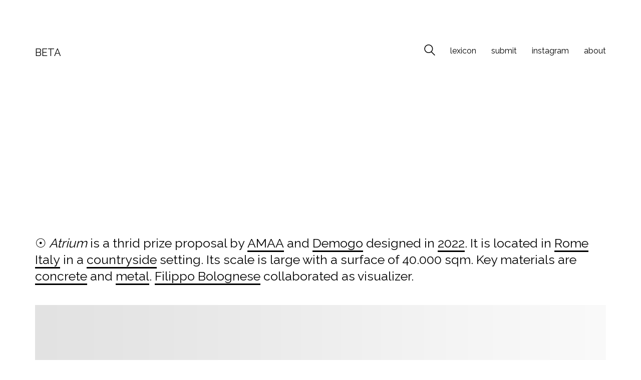

--- FILE ---
content_type: text/html; charset=UTF-8
request_url: https://www.beta-architecture.com/atrium-amaa-demogo/
body_size: 11584
content:
<!DOCTYPE html>

<html class="no-js" lang="es">
<head>
    <meta charset="UTF-8">
    <meta name="viewport" content="width=device-width, initial-scale=1.0">

	<title>Atrium, AMAA + Demogo &#8211; BETA</title>
<link rel="preconnect" href="https://fonts.googleapis.com">
<link rel="preconnect" href="https://fonts.gstatic.com" crossorigin>
<link rel="preload" href="https://fonts.gstatic.com/s/raleway/v34/1Ptug8zYS_SKggPNyC0IT4ttDfA.woff2" as="font" type="font/woff2" crossorigin>
<meta name='robots' content='max-image-preview:large' />
	<style>img:is([sizes="auto" i], [sizes^="auto," i]) { contain-intrinsic-size: 3000px 1500px }</style>
	<link rel='dns-prefetch' href='//www.beta-architecture.com' />
<link rel='dns-prefetch' href='//stats.wp.com' />
<link rel='dns-prefetch' href='//fonts.googleapis.com' />
<link rel='dns-prefetch' href='//v0.wordpress.com' />
<link rel="alternate" type="application/rss+xml" title="BETA &raquo; Feed" href="https://www.beta-architecture.com/feed/" />
<link rel="alternate" type="application/rss+xml" title="BETA &raquo; Feed de los comentarios" href="https://www.beta-architecture.com/comments/feed/" />
<link rel="alternate" type="application/rss+xml" title="BETA &raquo; Comentario Atrium, AMAA + Demogo del feed" href="https://www.beta-architecture.com/atrium-amaa-demogo/feed/" />
    <meta property="og:type" content="article">
    <meta property="og:title" content="Atrium, AMAA + Demogo">
    <meta property="og:url" content="https://www.beta-architecture.com/atrium-amaa-demogo/">
    <meta property="og:site_name" content="BETA">

	
	        <meta property="og:image" content="https://www.beta-architecture.com/wp-content/uploads/2023/12/3128-atrium-amaa-rome-italy-stadium-competition-beta-unbuilt-architecture-01.jpg">
        <link itemprop="image" href="https://www.beta-architecture.com/wp-content/uploads/2023/12/3128-atrium-amaa-rome-italy-stadium-competition-beta-unbuilt-architecture-01.jpg">

		            <!--
		  <PageMap>
		    <DataObject type="thumbnail">
		      <Attribute name="src" value="https://www.beta-architecture.com/wp-content/uploads/2023/12/3128-atrium-amaa-rome-italy-stadium-competition-beta-unbuilt-architecture-01-290x290.jpg"/>
		      <Attribute name="width" value="290"/>
		      <Attribute name="height" value="290"/>
		    </DataObject>
		  </PageMap>
		-->
		
	<style id='wp-emoji-styles-inline-css'>

	img.wp-smiley, img.emoji {
		display: inline !important;
		border: none !important;
		box-shadow: none !important;
		height: 1em !important;
		width: 1em !important;
		margin: 0 0.07em !important;
		vertical-align: -0.1em !important;
		background: none !important;
		padding: 0 !important;
	}
</style>
<link rel='stylesheet' id='wp-block-library-css' href='https://www.beta-architecture.com/wp-includes/css/dist/block-library/style.min.css?ver=cbf7eea83d526fda54f264a319e8eb79' media='all' />
<style id='classic-theme-styles-inline-css'>
/*! This file is auto-generated */
.wp-block-button__link{color:#fff;background-color:#32373c;border-radius:9999px;box-shadow:none;text-decoration:none;padding:calc(.667em + 2px) calc(1.333em + 2px);font-size:1.125em}.wp-block-file__button{background:#32373c;color:#fff;text-decoration:none}
</style>
<link rel='stylesheet' id='mediaelement-css' href='https://www.beta-architecture.com/wp-includes/js/mediaelement/mediaelementplayer-legacy.min.css?ver=4.2.17' media='all' />
<link rel='stylesheet' id='wp-mediaelement-css' href='https://www.beta-architecture.com/wp-includes/js/mediaelement/wp-mediaelement.min.css?ver=cbf7eea83d526fda54f264a319e8eb79' media='all' />
<style id='jetpack-sharing-buttons-style-inline-css'>
.jetpack-sharing-buttons__services-list{display:flex;flex-direction:row;flex-wrap:wrap;gap:0;list-style-type:none;margin:5px;padding:0}.jetpack-sharing-buttons__services-list.has-small-icon-size{font-size:12px}.jetpack-sharing-buttons__services-list.has-normal-icon-size{font-size:16px}.jetpack-sharing-buttons__services-list.has-large-icon-size{font-size:24px}.jetpack-sharing-buttons__services-list.has-huge-icon-size{font-size:36px}@media print{.jetpack-sharing-buttons__services-list{display:none!important}}.editor-styles-wrapper .wp-block-jetpack-sharing-buttons{gap:0;padding-inline-start:0}ul.jetpack-sharing-buttons__services-list.has-background{padding:1.25em 2.375em}
</style>
<style id='global-styles-inline-css'>
:root{--wp--preset--aspect-ratio--square: 1;--wp--preset--aspect-ratio--4-3: 4/3;--wp--preset--aspect-ratio--3-4: 3/4;--wp--preset--aspect-ratio--3-2: 3/2;--wp--preset--aspect-ratio--2-3: 2/3;--wp--preset--aspect-ratio--16-9: 16/9;--wp--preset--aspect-ratio--9-16: 9/16;--wp--preset--color--black: #000000;--wp--preset--color--cyan-bluish-gray: #abb8c3;--wp--preset--color--white: #ffffff;--wp--preset--color--pale-pink: #f78da7;--wp--preset--color--vivid-red: #cf2e2e;--wp--preset--color--luminous-vivid-orange: #ff6900;--wp--preset--color--luminous-vivid-amber: #fcb900;--wp--preset--color--light-green-cyan: #7bdcb5;--wp--preset--color--vivid-green-cyan: #00d084;--wp--preset--color--pale-cyan-blue: #8ed1fc;--wp--preset--color--vivid-cyan-blue: #0693e3;--wp--preset--color--vivid-purple: #9b51e0;--wp--preset--gradient--vivid-cyan-blue-to-vivid-purple: linear-gradient(135deg,rgba(6,147,227,1) 0%,rgb(155,81,224) 100%);--wp--preset--gradient--light-green-cyan-to-vivid-green-cyan: linear-gradient(135deg,rgb(122,220,180) 0%,rgb(0,208,130) 100%);--wp--preset--gradient--luminous-vivid-amber-to-luminous-vivid-orange: linear-gradient(135deg,rgba(252,185,0,1) 0%,rgba(255,105,0,1) 100%);--wp--preset--gradient--luminous-vivid-orange-to-vivid-red: linear-gradient(135deg,rgba(255,105,0,1) 0%,rgb(207,46,46) 100%);--wp--preset--gradient--very-light-gray-to-cyan-bluish-gray: linear-gradient(135deg,rgb(238,238,238) 0%,rgb(169,184,195) 100%);--wp--preset--gradient--cool-to-warm-spectrum: linear-gradient(135deg,rgb(74,234,220) 0%,rgb(151,120,209) 20%,rgb(207,42,186) 40%,rgb(238,44,130) 60%,rgb(251,105,98) 80%,rgb(254,248,76) 100%);--wp--preset--gradient--blush-light-purple: linear-gradient(135deg,rgb(255,206,236) 0%,rgb(152,150,240) 100%);--wp--preset--gradient--blush-bordeaux: linear-gradient(135deg,rgb(254,205,165) 0%,rgb(254,45,45) 50%,rgb(107,0,62) 100%);--wp--preset--gradient--luminous-dusk: linear-gradient(135deg,rgb(255,203,112) 0%,rgb(199,81,192) 50%,rgb(65,88,208) 100%);--wp--preset--gradient--pale-ocean: linear-gradient(135deg,rgb(255,245,203) 0%,rgb(182,227,212) 50%,rgb(51,167,181) 100%);--wp--preset--gradient--electric-grass: linear-gradient(135deg,rgb(202,248,128) 0%,rgb(113,206,126) 100%);--wp--preset--gradient--midnight: linear-gradient(135deg,rgb(2,3,129) 0%,rgb(40,116,252) 100%);--wp--preset--font-size--small: 13px;--wp--preset--font-size--medium: 20px;--wp--preset--font-size--large: 36px;--wp--preset--font-size--x-large: 42px;--wp--preset--spacing--20: 0.44rem;--wp--preset--spacing--30: 0.67rem;--wp--preset--spacing--40: 1rem;--wp--preset--spacing--50: 1.5rem;--wp--preset--spacing--60: 2.25rem;--wp--preset--spacing--70: 3.38rem;--wp--preset--spacing--80: 5.06rem;--wp--preset--shadow--natural: 6px 6px 9px rgba(0, 0, 0, 0.2);--wp--preset--shadow--deep: 12px 12px 50px rgba(0, 0, 0, 0.4);--wp--preset--shadow--sharp: 6px 6px 0px rgba(0, 0, 0, 0.2);--wp--preset--shadow--outlined: 6px 6px 0px -3px rgba(255, 255, 255, 1), 6px 6px rgba(0, 0, 0, 1);--wp--preset--shadow--crisp: 6px 6px 0px rgba(0, 0, 0, 1);}:where(.is-layout-flex){gap: 0.5em;}:where(.is-layout-grid){gap: 0.5em;}body .is-layout-flex{display: flex;}.is-layout-flex{flex-wrap: wrap;align-items: center;}.is-layout-flex > :is(*, div){margin: 0;}body .is-layout-grid{display: grid;}.is-layout-grid > :is(*, div){margin: 0;}:where(.wp-block-columns.is-layout-flex){gap: 2em;}:where(.wp-block-columns.is-layout-grid){gap: 2em;}:where(.wp-block-post-template.is-layout-flex){gap: 1.25em;}:where(.wp-block-post-template.is-layout-grid){gap: 1.25em;}.has-black-color{color: var(--wp--preset--color--black) !important;}.has-cyan-bluish-gray-color{color: var(--wp--preset--color--cyan-bluish-gray) !important;}.has-white-color{color: var(--wp--preset--color--white) !important;}.has-pale-pink-color{color: var(--wp--preset--color--pale-pink) !important;}.has-vivid-red-color{color: var(--wp--preset--color--vivid-red) !important;}.has-luminous-vivid-orange-color{color: var(--wp--preset--color--luminous-vivid-orange) !important;}.has-luminous-vivid-amber-color{color: var(--wp--preset--color--luminous-vivid-amber) !important;}.has-light-green-cyan-color{color: var(--wp--preset--color--light-green-cyan) !important;}.has-vivid-green-cyan-color{color: var(--wp--preset--color--vivid-green-cyan) !important;}.has-pale-cyan-blue-color{color: var(--wp--preset--color--pale-cyan-blue) !important;}.has-vivid-cyan-blue-color{color: var(--wp--preset--color--vivid-cyan-blue) !important;}.has-vivid-purple-color{color: var(--wp--preset--color--vivid-purple) !important;}.has-black-background-color{background-color: var(--wp--preset--color--black) !important;}.has-cyan-bluish-gray-background-color{background-color: var(--wp--preset--color--cyan-bluish-gray) !important;}.has-white-background-color{background-color: var(--wp--preset--color--white) !important;}.has-pale-pink-background-color{background-color: var(--wp--preset--color--pale-pink) !important;}.has-vivid-red-background-color{background-color: var(--wp--preset--color--vivid-red) !important;}.has-luminous-vivid-orange-background-color{background-color: var(--wp--preset--color--luminous-vivid-orange) !important;}.has-luminous-vivid-amber-background-color{background-color: var(--wp--preset--color--luminous-vivid-amber) !important;}.has-light-green-cyan-background-color{background-color: var(--wp--preset--color--light-green-cyan) !important;}.has-vivid-green-cyan-background-color{background-color: var(--wp--preset--color--vivid-green-cyan) !important;}.has-pale-cyan-blue-background-color{background-color: var(--wp--preset--color--pale-cyan-blue) !important;}.has-vivid-cyan-blue-background-color{background-color: var(--wp--preset--color--vivid-cyan-blue) !important;}.has-vivid-purple-background-color{background-color: var(--wp--preset--color--vivid-purple) !important;}.has-black-border-color{border-color: var(--wp--preset--color--black) !important;}.has-cyan-bluish-gray-border-color{border-color: var(--wp--preset--color--cyan-bluish-gray) !important;}.has-white-border-color{border-color: var(--wp--preset--color--white) !important;}.has-pale-pink-border-color{border-color: var(--wp--preset--color--pale-pink) !important;}.has-vivid-red-border-color{border-color: var(--wp--preset--color--vivid-red) !important;}.has-luminous-vivid-orange-border-color{border-color: var(--wp--preset--color--luminous-vivid-orange) !important;}.has-luminous-vivid-amber-border-color{border-color: var(--wp--preset--color--luminous-vivid-amber) !important;}.has-light-green-cyan-border-color{border-color: var(--wp--preset--color--light-green-cyan) !important;}.has-vivid-green-cyan-border-color{border-color: var(--wp--preset--color--vivid-green-cyan) !important;}.has-pale-cyan-blue-border-color{border-color: var(--wp--preset--color--pale-cyan-blue) !important;}.has-vivid-cyan-blue-border-color{border-color: var(--wp--preset--color--vivid-cyan-blue) !important;}.has-vivid-purple-border-color{border-color: var(--wp--preset--color--vivid-purple) !important;}.has-vivid-cyan-blue-to-vivid-purple-gradient-background{background: var(--wp--preset--gradient--vivid-cyan-blue-to-vivid-purple) !important;}.has-light-green-cyan-to-vivid-green-cyan-gradient-background{background: var(--wp--preset--gradient--light-green-cyan-to-vivid-green-cyan) !important;}.has-luminous-vivid-amber-to-luminous-vivid-orange-gradient-background{background: var(--wp--preset--gradient--luminous-vivid-amber-to-luminous-vivid-orange) !important;}.has-luminous-vivid-orange-to-vivid-red-gradient-background{background: var(--wp--preset--gradient--luminous-vivid-orange-to-vivid-red) !important;}.has-very-light-gray-to-cyan-bluish-gray-gradient-background{background: var(--wp--preset--gradient--very-light-gray-to-cyan-bluish-gray) !important;}.has-cool-to-warm-spectrum-gradient-background{background: var(--wp--preset--gradient--cool-to-warm-spectrum) !important;}.has-blush-light-purple-gradient-background{background: var(--wp--preset--gradient--blush-light-purple) !important;}.has-blush-bordeaux-gradient-background{background: var(--wp--preset--gradient--blush-bordeaux) !important;}.has-luminous-dusk-gradient-background{background: var(--wp--preset--gradient--luminous-dusk) !important;}.has-pale-ocean-gradient-background{background: var(--wp--preset--gradient--pale-ocean) !important;}.has-electric-grass-gradient-background{background: var(--wp--preset--gradient--electric-grass) !important;}.has-midnight-gradient-background{background: var(--wp--preset--gradient--midnight) !important;}.has-small-font-size{font-size: var(--wp--preset--font-size--small) !important;}.has-medium-font-size{font-size: var(--wp--preset--font-size--medium) !important;}.has-large-font-size{font-size: var(--wp--preset--font-size--large) !important;}.has-x-large-font-size{font-size: var(--wp--preset--font-size--x-large) !important;}
:where(.wp-block-post-template.is-layout-flex){gap: 1.25em;}:where(.wp-block-post-template.is-layout-grid){gap: 1.25em;}
:where(.wp-block-columns.is-layout-flex){gap: 2em;}:where(.wp-block-columns.is-layout-grid){gap: 2em;}
:root :where(.wp-block-pullquote){font-size: 1.5em;line-height: 1.6;}
</style>
<link rel='stylesheet' id='contact-form-7-css' href='https://www.beta-architecture.com/wp-content/plugins/contact-form-7/includes/css/styles.css?ver=5.9.8' media='all' />
<link rel='stylesheet' id='kalium-bootstrap-css-css' href='https://www.beta-architecture.com/wp-content/themes/beta/assets/css/bootstrap.min.css?ver=3.5.001' media='all' />
<link rel='stylesheet' id='kalium-theme-base-css-css' href='https://www.beta-architecture.com/wp-content/themes/beta/assets/css/base.min.css?ver=3.5.001' media='all' />
<link rel='stylesheet' id='kalium-theme-style-new-css-css' href='https://www.beta-architecture.com/wp-content/themes/beta/assets/css/new/style.min.css?ver=3.5.001' media='all' />
<link rel='stylesheet' id='kalium-theme-other-css-css' href='https://www.beta-architecture.com/wp-content/themes/beta/assets/css/other.min.css?ver=3.5.001' media='all' />
<link rel='stylesheet' id='kalium-style-css-css' href='https://www.beta-architecture.com/wp-content/themes/beta/style.css?ver=3.5.001' media='all' />
<link rel='stylesheet' id='custom-skin-css' href='https://www.beta-architecture.com/wp-content/themes/beta/assets/css/custom-skin.css?ver=a5cd7b49839e7462e7c35197f9f3a96b' media='all' />
<link rel='stylesheet' id='kalium-fluidbox-css-css' href='https://www.beta-architecture.com/wp-content/themes/beta/assets/vendors/fluidbox/css/fluidbox.min.css?ver=3.5.001' media='all' />
<link rel='stylesheet' id='typolab-raleway-font-3-css' href='https://fonts.googleapis.com/css2?family=Raleway%3Awght%40400%3B500&#038;display=swap&#038;ver=3.5' media='all' />
<link rel='stylesheet' id='jetpack_css-css' href='https://www.beta-architecture.com/wp-content/plugins/jetpack/css/jetpack.css?ver=13.6.1' media='all' />
    <script type="text/javascript">
		var ajaxurl = ajaxurl || 'https://www.beta-architecture.com/wp-admin/admin-ajax.php';
		    </script>
	
<style data-font-appearance-settings>h3, .h3, .section-title h3 {
	font-size: 16px;
}



p, .section-title p {
	font-size: 18px;
}
.site-header .header-block__item {
	font-size: 18px;
}
.site-header .top-header-bar .header-block__item {
	font-size: 18px;
}




























.blog-posts .box-holder .post-info h2, .wpb_wrapper .lab-blog-posts .blog-post-entry .blog-post-content-container .blog-post-title {
	font-size: 10px;
	text-transform: lowercase;
}
.single-blog-holder .blog-title h1 {
	font-size: 10px;
}
.blog-post-excerpt p, .post-info p {
	font-size: 10px;
}
.blog-content-holder .post-content {
	font-size: 10px;
}</style>
<style data-base-selectors>body{font-family:"Raleway";font-style:normal;font-weight:normal}h1, .h1, .section-title h1, h2, .h2, .single-post .post-comments--section-title h2, .section-title h2, h3, .h3, .section-title h3, h4, .h4, .section-title h4, h5, .h5, h6, .h6{font-family:"Raleway";font-style:normal;font-weight:normal}p, .section-title p{font-family:"Raleway";font-style:normal;font-weight:normal}</style>
<style data-custom-selectors>.header-block__logo a span{font-family:"Raleway";font-style:normal;font-weight:normal;text-transform:uppercase;font-size:20px}.entry-header{font-family:"Raleway";font-style:normal;font-weight:normal;text-transform:uppercase;font-size:12px}.single-post h2{font-family:"Raleway";font-style:normal;font-weight:normal;font-size:25px;line-height:30px}@media screen and (max-width:992px){.single-post h2{font-size:20px;line-height:25px}}.single-post h3{font-family:"Raleway";font-style:normal;font-weight:normal;font-size:25px;line-height:30px}@media screen and (max-width:992px){.single-post h3{font-size:20px;line-height:25px}}blockquote{font-family:"Raleway";font-style:normal;font-weight:500;font-size:50px}</style><script type="text/javascript" src="https://www.beta-architecture.com/wp-includes/js/jquery/jquery.min.js?ver=3.7.1" id="jquery-core-js"></script>
<script type="text/javascript" src="https://www.beta-architecture.com/wp-includes/js/jquery/jquery-migrate.min.js?ver=3.4.1" id="jquery-migrate-js"></script>
<link rel="https://api.w.org/" href="https://www.beta-architecture.com/wp-json/" /><link rel="alternate" title="JSON" type="application/json" href="https://www.beta-architecture.com/wp-json/wp/v2/posts/89186" /><link rel="canonical" href="https://www.beta-architecture.com/atrium-amaa-demogo/" />
<link rel="alternate" title="oEmbed (JSON)" type="application/json+oembed" href="https://www.beta-architecture.com/wp-json/oembed/1.0/embed?url=https%3A%2F%2Fwww.beta-architecture.com%2Fatrium-amaa-demogo%2F" />
<link rel="alternate" title="oEmbed (XML)" type="text/xml+oembed" href="https://www.beta-architecture.com/wp-json/oembed/1.0/embed?url=https%3A%2F%2Fwww.beta-architecture.com%2Fatrium-amaa-demogo%2F&#038;format=xml" />
	<style>img#wpstats{display:none}</style>
		<style id="theme-custom-css">.image-placeholder, .post-thumbnail img {max-width:100%; height:auto; filter:grayscale(100%); -webkit-filter:grayscale(100%); filter:gray; -webkit-filter:grayscale(1);} .post-item {margin-bottom:-30px;}.entry-header {text-align:left; height:20px; margin-top:-15px; padding:0px; white-space:nowrap; overflow:hidden;}.pagination {margin-top:60px; margin-bottom:150px;}.single-post h2 a, .single-post h2 a:hover:after {border-bottom:3px solid #000;}.project-description {float:left; width:100%; margin-bottom:60px;}.project-description blockquote {border-left:2px solid #000; font-size:50px;}.gallery_beta {float:left;width:100%;margin-left:10px;padding-right:10px;}.gallery_beta img {width:100%;height:auto;margin-bottom:30px;}.concepts_list {padding-top:0px; margin-left:10px; padding-bottom:30px;}.concepts_list ul {list-style-type:none; margin:0; padding:0; }.concepts_list ul li {float:left; margin-right:30px; height:50px;}.concepts_list ul li h2 a, .concepts_list ul li h2 a:hover:after {border-bottom:3px solid #000;}@media screen and (max-width: 768px) {.concepts_list ul li {float:none;}}</style><meta name="theme-color" content="#ffffff">		            <link rel="shortcut icon" href="https://www.beta-architecture.com/wp-content/uploads/2024/07/logo.png">
				            <link rel="apple-touch-icon" href="https://www.beta-architecture.com/wp-content/uploads/2024/07/logo.png">
            <link rel="apple-touch-icon" sizes="180x180" href="https://www.beta-architecture.com/wp-content/uploads/2024/07/logo.png">
				<script>var mobile_menu_breakpoint = 768;</script><style data-appended-custom-css="true">@media screen and (min-width:769px) { .mobile-menu-wrapper,.mobile-menu-overlay,.header-block__item--mobile-menu-toggle {display: none;} }</style><style data-appended-custom-css="true">@media screen and (max-width:768px) { .header-block__item--standard-menu-container {display: none;} }</style><meta name="generator" content="Powered by WPBakery Page Builder - drag and drop page builder for WordPress."/>
<style data-grid-container-width> @media (min-width: 1200px){ .container,.content-area,.vc-container .vc-row-container--stretch-content .vc_inner.container-fixed { width: 1170px } }</style><noscript><style> .wpb_animate_when_almost_visible { opacity: 1; }</style></noscript><!-- Google tag (gtag.js) -->
<!-- Google tag (gtag.js) -->
<script async src="https://www.googletagmanager.com/gtag/js?id=G-24DJ7W0M6S"></script>
<script>
  window.dataLayer = window.dataLayer || [];
  function gtag(){dataLayer.push(arguments);}
  gtag('js', new Date());

  gtag('config', 'G-24DJ7W0M6S');
</script>
<script async src="https://pagead2.googlesyndication.com/pagead/js/adsbygoogle.js?client=ca-pub-6593262592844436" crossorigin="anonymous"></script>
</head>
	
<body data-rsssl=1 class="wp-singular post-template-default single single-post postid-89186 single-format-standard wp-theme-beta has-fixed-footer wpb-js-composer js-comp-ver-6.10.0 vc_responsive">	
<div class="mobile-menu-wrapper mobile-menu-fullscreen">

    <div class="mobile-menu-container">

		<ul id="menu-beta-top" class="menu"><li id="menu-item-100334" class="menu-item menu-item-type-custom menu-item-object-custom menu-item-100334"><a href="https://www.beta-architecture.com/lexicon/">lexicon</a></li>
<li id="menu-item-90580" class="menu-item menu-item-type-post_type menu-item-object-page menu-item-90580"><a href="https://www.beta-architecture.com/submit/">submit</a></li>
<li id="menu-item-90579" class="menu-item menu-item-type-custom menu-item-object-custom menu-item-90579"><a href="https://www.instagram.com/beta.architecture/">instagram</a></li>
<li id="menu-item-90576" class="menu-item menu-item-type-post_type menu-item-object-page menu-item-90576"><a href="https://www.beta-architecture.com/about/">about</a></li>
</ul>
		
		            <a href="#" class="mobile-menu-close-link toggle-bars exit menu-skin-light">
				        <span class="toggle-bars__column">
            <span class="toggle-bars__bar-lines">
                <span class="toggle-bars__bar-line toggle-bars__bar-line--top"></span>
                <span class="toggle-bars__bar-line toggle-bars__bar-line--middle"></span>
                <span class="toggle-bars__bar-line toggle-bars__bar-line--bottom"></span>
            </span>
        </span>
		            </a>
		
		
    </div>

</div>

<div class="mobile-menu-overlay"></div><div class="sidebar-menu-wrapper menu-type-custom-header sidebar-alignment-right menu-skin-main">
	<div class="sidebar-menu-container">
		
		<a class="sidebar-menu-close" href="#"></a>
		
				<div class="sidebar-main-menu">
			<nav class="nav-container-main-menu"><ul id="menu-beta-top-1" class="menu"><li class="menu-item menu-item-type-custom menu-item-object-custom menu-item-100334"><a href="https://www.beta-architecture.com/lexicon/"><span>lexicon</span></a></li>
<li class="menu-item menu-item-type-post_type menu-item-object-page menu-item-90580"><a href="https://www.beta-architecture.com/submit/"><span>submit</span></a></li>
<li class="menu-item menu-item-type-custom menu-item-object-custom menu-item-90579"><a href="https://www.instagram.com/beta.architecture/"><span>instagram</span></a></li>
<li class="menu-item menu-item-type-post_type menu-item-object-page menu-item-90576"><a href="https://www.beta-architecture.com/about/"><span>about</span></a></li>
</ul></nav>		</div>
				
				<div class="sidebar-menu-widgets blog-sidebar">
					</div>
				
	</div>
</div>

<div class="sidebar-menu-disabler"></div>
<div class="wrapper" id="main-wrapper">
	<style data-appended-custom-css="true">.header-block, .site-header--static-header-type {padding-top: 80px;}</style><style data-appended-custom-css="true">@media screen and (max-width: 992px) { .header-block, .site-header--static-header-type {padding-top: 40px;} }</style><style data-appended-custom-css="true">@media screen and (max-width: 768px) { .header-block, .site-header--static-header-type {padding-top: 26.666666666667px;} }</style><style data-appended-custom-css="true">.header-block, .site-header--static-header-type {padding-bottom: 0px;}</style><style data-appended-custom-css="true">@media screen and (max-width: 992px) { .header-block, .site-header--static-header-type {padding-bottom: 0px;} }</style><style data-appended-custom-css="true">@media screen and (max-width: 768px) { .header-block, .site-header--static-header-type {padding-bottom: 0px;} }</style><style data-appended-custom-css="true">.header-block {margin-bottom: 40px;}</style>    <header class="site-header main-header menu-type-custom-header">

		<div class="header-block">

	
	<div class="header-block__row-container container">

		<div class="header-block__row header-block__row--main">
			        <div class="header-block__column header-block__logo header-block--auto-grow">
			    <a href="https://www.beta-architecture.com" class="header-logo logo-text menu-skin-main">
		            <span class="logo-text">BETA</span>
		    </a>
        </div>
		        <div class="header-block__column header-block--content-right header-block--align-right">

            <div class="header-block__items-row">
				<div class="header-block__item header-block__item--type-search-field">        <div class="header-search-input menu-skin-main">
            <form role="search" method="get" action="https://www.beta-architecture.com/">
                <div class="search-field">
                    <span>Search site...</span>
                    <input type="search" value="" autocomplete="off" name="s"/>
                </div>

                <div class="search-icon">
                    <a href="#" data-animation="scale" aria-label="Search site">
						<?xml version="1.0" encoding="utf-8"?>
<!-- Generator: Adobe Illustrator 19.2.1, SVG Export Plug-In . SVG Version: 6.00 Build 0)  -->
<svg height="24" width="24" version="1.1" xmlns="http://www.w3.org/2000/svg" xmlns:xlink="http://www.w3.org/1999/xlink" x="0px" y="0px"
	 viewBox="0 0 1417.3 1417.3" style="enable-background:new 0 0 1417.3 1417.3;" xml:space="preserve">
<style type="text/css">
	.st0{display:none;}
	.st1{display:inline;}
</style>
<g id="search-one">
	<path d="M976.2,925.2c90.6-98.1,147.1-229.4,147.1-374.1C1123.4,247.7,876.5,0,572.2,0S21.1,247.7,21.1,551.1
		s246.9,551.1,551.1,551.1c123.9,0,237.7-40.7,330-109.7l409.8,409.8c10,10,22.4,15,34.9,15s25.8-5,34.9-15
		c19.1-19.1,19.1-50.7,0-70.7L976.2,925.2z M120.8,551.1c0-248.6,202-451.4,451.4-451.4c248.6,0,451.4,202,451.4,451.4
		s-202,451.4-451.4,451.4S120.8,799.7,120.8,551.1z"/>
</g>
<g id="search-two" class="st0">
	<path class="st1" d="M976.2,925.2c90.6-98.1,147.1-229.4,147.1-374.1C1123.4,247.7,876.5,0,572.2,0S21.1,247.7,21.1,551.1
		s246.9,551.1,551.1,551.1c123.9,0,237.7-40.7,330-109.7l409.8,409.8c10,10,22.4,15,34.9,15s25.8-5,34.9-15
		c19.1-19.1,19.1-50.7,0-70.7L976.2,925.2z"/>
</g>
</svg>
                    </a>
                </div>

				            </form>

        </div>
		</div><div class="header-block__item header-block__item--type-menu-2419 header-block__item--standard-menu-container"><div class="standard-menu-container menu-skin-main"><nav class="nav-container-2419"><ul id="menu-beta-top-2" class="menu"><li class="menu-item menu-item-type-custom menu-item-object-custom menu-item-100334"><a href="https://www.beta-architecture.com/lexicon/"><span>lexicon</span></a></li>
<li class="menu-item menu-item-type-post_type menu-item-object-page menu-item-90580"><a href="https://www.beta-architecture.com/submit/"><span>submit</span></a></li>
<li class="menu-item menu-item-type-custom menu-item-object-custom menu-item-90579"><a href="https://www.instagram.com/beta.architecture/"><span>instagram</span></a></li>
<li class="menu-item menu-item-type-post_type menu-item-object-page menu-item-90576"><a href="https://www.beta-architecture.com/about/"><span>about</span></a></li>
</ul></nav></div></div><div class="header-block__item header-block__item--type-menu-2419 header-block__item--mobile-menu-toggle"><a href="#" class="toggle-bars menu-skin-main" aria-label="Toggle navigation" data-action="mobile-menu">        <span class="toggle-bars__column">
            <span class="toggle-bars__bar-lines">
                <span class="toggle-bars__bar-line toggle-bars__bar-line--top"></span>
                <span class="toggle-bars__bar-line toggle-bars__bar-line--middle"></span>
                <span class="toggle-bars__bar-line toggle-bars__bar-line--bottom"></span>
            </span>
        </span>
		</a></div>            </div>

        </div>
				</div>

	</div>

	
</div>

    </header>

        <div class="single-post">

            <div class="container">
                <div class="row">
                    <article id="post-89186" class="post post-89186 type-post status-publish format-standard has-post-thumbnail hentry category-sport category-stadium tag-2405">
                    <section class="post--column post-body" style="width:100%;">
						<div style="padding:0px 0px 30px 0px;">
						<h2>							
						&#9737; <i>Atrium</i>  is a thrid prize proposal  by <a href="https://www.beta-architecture.com/architect/amaa" title="AMAA">AMAA</a> and <a href="https://www.beta-architecture.com/architect/demogo" title="Demogo">Demogo</a>  designed in <a href="https://www.beta-architecture.com/year/2022" title="2022">2022</a>. It is located in <a href="https://www.beta-architecture.com/city/rome" title="Rome">Rome</a> <a href="https://www.beta-architecture.com/country/italy" title="Italy">Italy</a> in a <a href="https://www.beta-architecture.com/environment/countryside" title="countryside's archive">countryside</a> setting. Its scale is large with a surface of 40.000 sqm. Key materials are  <a href="https://www.beta-architecture.com/material/concrete" title="concrete's archive">concrete</a> and <a href="https://www.beta-architecture.com/material/metal" title="metal's archive">metal</a>.  <a href="https://www.beta-architecture.com/collaborator/filippo-bolognese" title="Filippo Bolognese">Filippo Bolognese</a> collaborated as visualizer.						
						</h2>
						</div>
						
												
                        <div class="gallery_beta"><div style="padding:0px; margin-left:-10px;"><figure class='gallery-item'>
			<div class='gallery-icon landscape'>
				<img width="1500" height="898" src="https://www.beta-architecture.com/wp-content/uploads/2023/12/3128-atrium-amaa-rome-italy-stadium-competition-beta-unbuilt-architecture-01.jpg" class="attachment-medium size-medium" alt="" decoding="async" fetchpriority="high" srcset="https://www.beta-architecture.com/wp-content/uploads/2023/12/3128-atrium-amaa-rome-italy-stadium-competition-beta-unbuilt-architecture-01.jpg 1500w, https://www.beta-architecture.com/wp-content/uploads/2023/12/3128-atrium-amaa-rome-italy-stadium-competition-beta-unbuilt-architecture-01-768x460.jpg 768w, https://www.beta-architecture.com/wp-content/uploads/2023/12/3128-atrium-amaa-rome-italy-stadium-competition-beta-unbuilt-architecture-01-1116x668.jpg 1116w, https://www.beta-architecture.com/wp-content/uploads/2023/12/3128-atrium-amaa-rome-italy-stadium-competition-beta-unbuilt-architecture-01-806x483.jpg 806w, https://www.beta-architecture.com/wp-content/uploads/2023/12/3128-atrium-amaa-rome-italy-stadium-competition-beta-unbuilt-architecture-01-558x334.jpg 558w, https://www.beta-architecture.com/wp-content/uploads/2023/12/3128-atrium-amaa-rome-italy-stadium-competition-beta-unbuilt-architecture-01-655x392.jpg 655w, https://www.beta-architecture.com/wp-content/uploads/2023/12/3128-atrium-amaa-rome-italy-stadium-competition-beta-unbuilt-architecture-01-600x359.jpg 600w" sizes="(max-width: 1500px) 100vw, 1500px" />
			</div></figure><figure class='gallery-item'>
			<div class='gallery-icon landscape'>
				<img width="1500" height="896" src="https://www.beta-architecture.com/wp-content/uploads/2023/12/3128-atrium-amaa-rome-italy-stadium-competition-beta-unbuilt-architecture-02.jpg" class="attachment-medium size-medium" alt="" decoding="async" srcset="https://www.beta-architecture.com/wp-content/uploads/2023/12/3128-atrium-amaa-rome-italy-stadium-competition-beta-unbuilt-architecture-02.jpg 1500w, https://www.beta-architecture.com/wp-content/uploads/2023/12/3128-atrium-amaa-rome-italy-stadium-competition-beta-unbuilt-architecture-02-768x459.jpg 768w, https://www.beta-architecture.com/wp-content/uploads/2023/12/3128-atrium-amaa-rome-italy-stadium-competition-beta-unbuilt-architecture-02-1116x667.jpg 1116w, https://www.beta-architecture.com/wp-content/uploads/2023/12/3128-atrium-amaa-rome-italy-stadium-competition-beta-unbuilt-architecture-02-806x481.jpg 806w, https://www.beta-architecture.com/wp-content/uploads/2023/12/3128-atrium-amaa-rome-italy-stadium-competition-beta-unbuilt-architecture-02-558x333.jpg 558w, https://www.beta-architecture.com/wp-content/uploads/2023/12/3128-atrium-amaa-rome-italy-stadium-competition-beta-unbuilt-architecture-02-655x391.jpg 655w" sizes="(max-width: 1500px) 100vw, 1500px" />
			</div></figure><figure class='gallery-item'>
			<div class='gallery-icon landscape'>
				<img width="1500" height="1500" src="https://www.beta-architecture.com/wp-content/uploads/2023/12/3128-atrium-amaa-rome-italy-stadium-competition-beta-unbuilt-architecture-03.jpg" class="attachment-medium size-medium" alt="" decoding="async" srcset="https://www.beta-architecture.com/wp-content/uploads/2023/12/3128-atrium-amaa-rome-italy-stadium-competition-beta-unbuilt-architecture-03.jpg 1500w, https://www.beta-architecture.com/wp-content/uploads/2023/12/3128-atrium-amaa-rome-italy-stadium-competition-beta-unbuilt-architecture-03-290x290.jpg 290w, https://www.beta-architecture.com/wp-content/uploads/2023/12/3128-atrium-amaa-rome-italy-stadium-competition-beta-unbuilt-architecture-03-768x768.jpg 768w, https://www.beta-architecture.com/wp-content/uploads/2023/12/3128-atrium-amaa-rome-italy-stadium-competition-beta-unbuilt-architecture-03-468x468.jpg 468w, https://www.beta-architecture.com/wp-content/uploads/2023/12/3128-atrium-amaa-rome-italy-stadium-competition-beta-unbuilt-architecture-03-1116x1116.jpg 1116w, https://www.beta-architecture.com/wp-content/uploads/2023/12/3128-atrium-amaa-rome-italy-stadium-competition-beta-unbuilt-architecture-03-806x806.jpg 806w, https://www.beta-architecture.com/wp-content/uploads/2023/12/3128-atrium-amaa-rome-italy-stadium-competition-beta-unbuilt-architecture-03-558x558.jpg 558w, https://www.beta-architecture.com/wp-content/uploads/2023/12/3128-atrium-amaa-rome-italy-stadium-competition-beta-unbuilt-architecture-03-655x655.jpg 655w" sizes="(max-width: 1500px) 100vw, 1500px" />
			</div></figure><figure class='gallery-item'>
			<div class='gallery-icon landscape'>
				<img width="1500" height="901" src="https://www.beta-architecture.com/wp-content/uploads/2023/12/3128-atrium-amaa-rome-italy-stadium-competition-beta-unbuilt-architecture-04.jpg" class="attachment-medium size-medium" alt="" decoding="async" loading="lazy" srcset="https://www.beta-architecture.com/wp-content/uploads/2023/12/3128-atrium-amaa-rome-italy-stadium-competition-beta-unbuilt-architecture-04.jpg 1500w, https://www.beta-architecture.com/wp-content/uploads/2023/12/3128-atrium-amaa-rome-italy-stadium-competition-beta-unbuilt-architecture-04-768x461.jpg 768w, https://www.beta-architecture.com/wp-content/uploads/2023/12/3128-atrium-amaa-rome-italy-stadium-competition-beta-unbuilt-architecture-04-1116x670.jpg 1116w, https://www.beta-architecture.com/wp-content/uploads/2023/12/3128-atrium-amaa-rome-italy-stadium-competition-beta-unbuilt-architecture-04-806x484.jpg 806w, https://www.beta-architecture.com/wp-content/uploads/2023/12/3128-atrium-amaa-rome-italy-stadium-competition-beta-unbuilt-architecture-04-558x335.jpg 558w, https://www.beta-architecture.com/wp-content/uploads/2023/12/3128-atrium-amaa-rome-italy-stadium-competition-beta-unbuilt-architecture-04-655x393.jpg 655w" sizes="auto, (max-width: 1500px) 100vw, 1500px" />
			</div></figure><figure class='gallery-item'>
			<div class='gallery-icon landscape'>
				<img width="1500" height="905" src="https://www.beta-architecture.com/wp-content/uploads/2023/12/3128-atrium-amaa-rome-italy-stadium-competition-beta-unbuilt-architecture-05.jpg" class="attachment-medium size-medium" alt="" decoding="async" loading="lazy" srcset="https://www.beta-architecture.com/wp-content/uploads/2023/12/3128-atrium-amaa-rome-italy-stadium-competition-beta-unbuilt-architecture-05.jpg 1500w, https://www.beta-architecture.com/wp-content/uploads/2023/12/3128-atrium-amaa-rome-italy-stadium-competition-beta-unbuilt-architecture-05-768x463.jpg 768w, https://www.beta-architecture.com/wp-content/uploads/2023/12/3128-atrium-amaa-rome-italy-stadium-competition-beta-unbuilt-architecture-05-1116x673.jpg 1116w, https://www.beta-architecture.com/wp-content/uploads/2023/12/3128-atrium-amaa-rome-italy-stadium-competition-beta-unbuilt-architecture-05-806x486.jpg 806w, https://www.beta-architecture.com/wp-content/uploads/2023/12/3128-atrium-amaa-rome-italy-stadium-competition-beta-unbuilt-architecture-05-558x337.jpg 558w, https://www.beta-architecture.com/wp-content/uploads/2023/12/3128-atrium-amaa-rome-italy-stadium-competition-beta-unbuilt-architecture-05-655x395.jpg 655w" sizes="auto, (max-width: 1500px) 100vw, 1500px" />
			</div></figure><figure class='gallery-item'>
			<div class='gallery-icon landscape'>
				<img width="1500" height="1495" src="https://www.beta-architecture.com/wp-content/uploads/2023/12/3128-atrium-amaa-rome-italy-stadium-competition-beta-unbuilt-architecture-06.jpg" class="attachment-medium size-medium" alt="" decoding="async" loading="lazy" srcset="https://www.beta-architecture.com/wp-content/uploads/2023/12/3128-atrium-amaa-rome-italy-stadium-competition-beta-unbuilt-architecture-06.jpg 1500w, https://www.beta-architecture.com/wp-content/uploads/2023/12/3128-atrium-amaa-rome-italy-stadium-competition-beta-unbuilt-architecture-06-290x290.jpg 290w, https://www.beta-architecture.com/wp-content/uploads/2023/12/3128-atrium-amaa-rome-italy-stadium-competition-beta-unbuilt-architecture-06-768x765.jpg 768w, https://www.beta-architecture.com/wp-content/uploads/2023/12/3128-atrium-amaa-rome-italy-stadium-competition-beta-unbuilt-architecture-06-1116x1112.jpg 1116w, https://www.beta-architecture.com/wp-content/uploads/2023/12/3128-atrium-amaa-rome-italy-stadium-competition-beta-unbuilt-architecture-06-806x803.jpg 806w, https://www.beta-architecture.com/wp-content/uploads/2023/12/3128-atrium-amaa-rome-italy-stadium-competition-beta-unbuilt-architecture-06-558x556.jpg 558w, https://www.beta-architecture.com/wp-content/uploads/2023/12/3128-atrium-amaa-rome-italy-stadium-competition-beta-unbuilt-architecture-06-655x653.jpg 655w" sizes="auto, (max-width: 1500px) 100vw, 1500px" />
			</div></figure><figure class='gallery-item'>
			<div class='gallery-icon landscape'>
				<img width="1500" height="895" src="https://www.beta-architecture.com/wp-content/uploads/2023/12/3128-atrium-amaa-rome-italy-stadium-competition-beta-unbuilt-architecture-07.jpg" class="attachment-medium size-medium" alt="" decoding="async" loading="lazy" srcset="https://www.beta-architecture.com/wp-content/uploads/2023/12/3128-atrium-amaa-rome-italy-stadium-competition-beta-unbuilt-architecture-07.jpg 1500w, https://www.beta-architecture.com/wp-content/uploads/2023/12/3128-atrium-amaa-rome-italy-stadium-competition-beta-unbuilt-architecture-07-768x458.jpg 768w, https://www.beta-architecture.com/wp-content/uploads/2023/12/3128-atrium-amaa-rome-italy-stadium-competition-beta-unbuilt-architecture-07-1116x666.jpg 1116w, https://www.beta-architecture.com/wp-content/uploads/2023/12/3128-atrium-amaa-rome-italy-stadium-competition-beta-unbuilt-architecture-07-806x481.jpg 806w, https://www.beta-architecture.com/wp-content/uploads/2023/12/3128-atrium-amaa-rome-italy-stadium-competition-beta-unbuilt-architecture-07-558x333.jpg 558w, https://www.beta-architecture.com/wp-content/uploads/2023/12/3128-atrium-amaa-rome-italy-stadium-competition-beta-unbuilt-architecture-07-655x391.jpg 655w" sizes="auto, (max-width: 1500px) 100vw, 1500px" />
			</div></figure><figure class='gallery-item'>
			<div class='gallery-icon landscape'>
				<img width="1500" height="1500" src="https://www.beta-architecture.com/wp-content/uploads/2023/12/3128-atrium-amaa-rome-italy-stadium-competition-beta-unbuilt-architecture-08.jpg" class="attachment-medium size-medium" alt="" decoding="async" loading="lazy" srcset="https://www.beta-architecture.com/wp-content/uploads/2023/12/3128-atrium-amaa-rome-italy-stadium-competition-beta-unbuilt-architecture-08.jpg 1500w, https://www.beta-architecture.com/wp-content/uploads/2023/12/3128-atrium-amaa-rome-italy-stadium-competition-beta-unbuilt-architecture-08-290x290.jpg 290w, https://www.beta-architecture.com/wp-content/uploads/2023/12/3128-atrium-amaa-rome-italy-stadium-competition-beta-unbuilt-architecture-08-768x768.jpg 768w, https://www.beta-architecture.com/wp-content/uploads/2023/12/3128-atrium-amaa-rome-italy-stadium-competition-beta-unbuilt-architecture-08-468x468.jpg 468w, https://www.beta-architecture.com/wp-content/uploads/2023/12/3128-atrium-amaa-rome-italy-stadium-competition-beta-unbuilt-architecture-08-1116x1116.jpg 1116w, https://www.beta-architecture.com/wp-content/uploads/2023/12/3128-atrium-amaa-rome-italy-stadium-competition-beta-unbuilt-architecture-08-806x806.jpg 806w, https://www.beta-architecture.com/wp-content/uploads/2023/12/3128-atrium-amaa-rome-italy-stadium-competition-beta-unbuilt-architecture-08-558x558.jpg 558w, https://www.beta-architecture.com/wp-content/uploads/2023/12/3128-atrium-amaa-rome-italy-stadium-competition-beta-unbuilt-architecture-08-655x655.jpg 655w" sizes="auto, (max-width: 1500px) 100vw, 1500px" />
			</div></figure>
		</div>

</div>
						<div class="project-description"><p>The roof of the new Central Stadium evokes the geometry of the atrium of a colossal Roman domus. The articulated structure of the stands, enveloped by an annular façade that redefines the elevations, is in fact covered by a pitched metal roof with a rectangular court ground footprint, measuring 117×71 m. This is supported by eight large reinforced concrete pylons inside which the stairs and vertical connections are housed. The pylons in turn rest on a 3.59 m high basement body, also rectangular in shape, whose new construction meets various functional and compositional requirements.</p>
</div><div><h2>3128-AAA-ROM.IT-2022 —  Posted in 2023 —  Explore more projects on <a href="https://www.beta-architecture.com/type/sport" title="Sport">sport</a> and <a href="https://www.beta-architecture.com/type/stadium" title="Stadium">stadium</a> —  Climate: <a href="https://www.beta-architecture.com/climate/temperate" title="temperate">temperate</a> and <a href="https://www.beta-architecture.com/climate/mediterranean" title="mediterranean">mediterranean</a> —  Coordinates: <a href="http://maps.google.com/?ll=41.9844137, 12.3997576" title="41.9844137, 12.3997576" target="_blank">41.9844137, 12.3997576</a> — Team: Rigon Simonetti, Simone Agosta del Forte, Davide Bertin, Serena Bolzan, Eva De Sabbata, Francesca Fasiol, Eleonora Folli, Federico Napolitano, Elena Pellizzer, Fabio Tossuti — Consultant:  Faces Engineering, Sinergo, CZstudio, Studio Ey, Francesca Vinci, Alberto Muffato — Views: 2.389</h2></div><div style='margin-top:60px;height:300px;left:left;width:100%;'><div style="width:50%;float:left;text-align:left;"><h2><a href="https://www.beta-architecture.com/neubau-zentrale-einrichtungen-technische-universitat-nurnberg-code-unique-architekten-gmbh/" rel="prev">← Previous</a></h2></div><div style="width:50%;float:right; text-align:right;"><h2><a href="https://www.beta-architecture.com/back-to-the-future-m2ft/" rel="next">Next →</a></h2></div></div> 
                    </section>                  
                    </article>
                                    </div>
            </div>
        </div>
		</div><!-- .wrapper -->
<script type="speculationrules">
{"prefetch":[{"source":"document","where":{"and":[{"href_matches":"\/*"},{"not":{"href_matches":["\/wp-*.php","\/wp-admin\/*","\/wp-content\/uploads\/*","\/wp-content\/*","\/wp-content\/plugins\/*","\/wp-content\/themes\/beta\/*","\/*\\?(.+)"]}},{"not":{"selector_matches":"a[rel~=\"nofollow\"]"}},{"not":{"selector_matches":".no-prefetch, .no-prefetch a"}}]},"eagerness":"conservative"}]}
</script>
<script type="application/ld+json">{"@context":"https:\/\/schema.org\/","@type":"Organization","name":"BETA","url":"https:\/\/www.beta-architecture.com"}</script><link rel='stylesheet' id='kalium-fontawesome-css-css' href='https://www.beta-architecture.com/wp-content/themes/beta/assets/vendors/font-awesome/css/all.min.css?ver=3.5.001' media='all' />
<script type="text/javascript" src="https://www.beta-architecture.com/wp-includes/js/dist/hooks.min.js?ver=4d63a3d491d11ffd8ac6" id="wp-hooks-js"></script>
<script type="text/javascript" src="https://www.beta-architecture.com/wp-includes/js/dist/i18n.min.js?ver=5e580eb46a90c2b997e6" id="wp-i18n-js"></script>
<script type="text/javascript" id="wp-i18n-js-after">
/* <![CDATA[ */
wp.i18n.setLocaleData( { 'text direction\u0004ltr': [ 'ltr' ] } );
/* ]]> */
</script>
<script type="text/javascript" src="https://www.beta-architecture.com/wp-content/plugins/contact-form-7/includes/swv/js/index.js?ver=5.9.8" id="swv-js"></script>
<script type="text/javascript" id="contact-form-7-js-extra">
/* <![CDATA[ */
var wpcf7 = {"api":{"root":"https:\/\/www.beta-architecture.com\/wp-json\/","namespace":"contact-form-7\/v1"}};
/* ]]> */
</script>
<script type="text/javascript" id="contact-form-7-js-translations">
/* <![CDATA[ */
( function( domain, translations ) {
	var localeData = translations.locale_data[ domain ] || translations.locale_data.messages;
	localeData[""].domain = domain;
	wp.i18n.setLocaleData( localeData, domain );
} )( "contact-form-7", {"translation-revision-date":"2024-07-17 09:00:42+0000","generator":"GlotPress\/4.0.1","domain":"messages","locale_data":{"messages":{"":{"domain":"messages","plural-forms":"nplurals=2; plural=n != 1;","lang":"es"},"This contact form is placed in the wrong place.":["Este formulario de contacto est\u00e1 situado en el lugar incorrecto."],"Error:":["Error:"]}},"comment":{"reference":"includes\/js\/index.js"}} );
/* ]]> */
</script>
<script type="text/javascript" src="https://www.beta-architecture.com/wp-content/plugins/contact-form-7/includes/js/index.js?ver=5.9.8" id="contact-form-7-js"></script>
<script type="text/javascript" src="https://www.beta-architecture.com/wp-content/plugins/jetpack/_inc/build/widgets/eu-cookie-law/eu-cookie-law.min.js?ver=20180522" id="eu-cookie-law-script-js"></script>
<script type="text/javascript" src="https://www.beta-architecture.com/wp-content/themes/beta/assets/vendors/gsap/gsap.min.js?ver=3.5.001" id="kalium-gsap-js-js"></script>
<script type="text/javascript" src="https://www.beta-architecture.com/wp-content/themes/beta/assets/vendors/gsap/ScrollToPlugin.min.js?ver=3.5.001" id="kalium-gsap-scrollto-js-js"></script>
<script type="text/javascript" src="https://www.beta-architecture.com/wp-content/themes/beta/assets/vendors/scrollmagic/ScrollMagic.min.js?ver=3.5.001" id="kalium-scrollmagic-js-js"></script>
<script type="text/javascript" src="https://www.beta-architecture.com/wp-content/themes/beta/assets/vendors/scrollmagic/plugins/animation.gsap.min.js?ver=3.5.001" id="kalium-scrollmagic-gsap-js-js"></script>
<script type="text/javascript" src="https://www.beta-architecture.com/wp-content/themes/beta/assets/vendors/jquery-libs/jquery.ba-throttle-debounce.js?ver=3.5.001" id="kalium-jquery-throttle-debounce-js-js"></script>
<script type="text/javascript" src="https://www.beta-architecture.com/wp-content/themes/beta/assets/vendors/fluidbox/jquery.fluidbox.min.js?ver=3.5.001" id="kalium-fluidbox-js-js"></script>
<script type="text/javascript" src="https://www.beta-architecture.com/wp-includes/js/comment-reply.min.js?ver=cbf7eea83d526fda54f264a319e8eb79" id="comment-reply-js" async="async" data-wp-strategy="async"></script>
<script type="text/javascript" src="https://stats.wp.com/e-202603.js" id="jetpack-stats-js" data-wp-strategy="defer"></script>
<script type="text/javascript" id="jetpack-stats-js-after">
/* <![CDATA[ */
_stq = window._stq || [];
_stq.push([ "view", JSON.parse("{\"v\":\"ext\",\"blog\":\"114901865\",\"post\":\"89186\",\"tz\":\"2\",\"srv\":\"www.beta-architecture.com\",\"j\":\"1:13.6.1\"}") ]);
_stq.push([ "clickTrackerInit", "114901865", "89186" ]);
/* ]]> */
</script>
<script type="text/javascript" src="https://www.beta-architecture.com/wp-content/themes/beta/assets/vendors/gsap/SplitText.min.js?ver=3.5.001" id="kalium-gsap-splittext-js-js"></script>
<script type="text/javascript" id="kalium-main-js-js-before">
/* <![CDATA[ */
var _k = _k || {}; _k.enqueueAssets = {"js":{"light-gallery":[{"src":"https:\/\/www.beta-architecture.com\/wp-content\/themes\/beta\/assets\/vendors\/light-gallery\/lightgallery-all.min.js"}],"videojs":[{"src":"https:\/\/www.beta-architecture.com\/wp-content\/themes\/beta\/assets\/vendors\/video-js\/video.min.js"}]},"css":{"light-gallery":[{"src":"https:\/\/www.beta-architecture.com\/wp-content\/themes\/beta\/assets\/vendors\/light-gallery\/css\/lightgallery.min.css"},{"src":"https:\/\/www.beta-architecture.com\/wp-content\/themes\/beta\/assets\/vendors\/light-gallery\/css\/lg-transitions.min.css"}],"videojs":[{"src":"https:\/\/www.beta-architecture.com\/wp-content\/themes\/beta\/assets\/vendors\/video-js\/video-js.min.css"}]}};
var _k = _k || {}; _k.require = function(e){var t=e instanceof Array?e:[e],r=function(e){var t,t;e.match(/\.js(\?.*)?$/)?(t=document.createElement("script")).src=e:((t=document.createElement("link")).rel="stylesheet",t.href=e);var r=!1,a=jQuery("[data-deploader]").each((function(t,a){e!=jQuery(a).attr("src")&&e!=jQuery(a).attr("href")||(r=!0)})).length;r||(t.setAttribute("data-deploader",a),jQuery("head").append(t))},a;return new Promise((function(e,a){var n=0,c=function(t){if(t&&t.length){var a=t.shift(),n=a.match(/\.js(\?.*)?$/)?"script":"text";jQuery.ajax({dataType:n,url:a,cache:!0}).success((function(){r(a)})).always((function(){a.length&&c(t)}))}else e()};c(t)}))};;
/* ]]> */
</script>
<script type="text/javascript" src="https://www.beta-architecture.com/wp-content/themes/beta/assets/js/main.min.js?ver=3.5.001" id="kalium-main-js-js"></script>

<!-- TET: 0.436693 / 3.5 -->
</body>
</html>

--- FILE ---
content_type: text/html; charset=utf-8
request_url: https://www.google.com/recaptcha/api2/aframe
body_size: 266
content:
<!DOCTYPE HTML><html><head><meta http-equiv="content-type" content="text/html; charset=UTF-8"></head><body><script nonce="SDewAXmYBbYugeB7o6_5dw">/** Anti-fraud and anti-abuse applications only. See google.com/recaptcha */ try{var clients={'sodar':'https://pagead2.googlesyndication.com/pagead/sodar?'};window.addEventListener("message",function(a){try{if(a.source===window.parent){var b=JSON.parse(a.data);var c=clients[b['id']];if(c){var d=document.createElement('img');d.src=c+b['params']+'&rc='+(localStorage.getItem("rc::a")?sessionStorage.getItem("rc::b"):"");window.document.body.appendChild(d);sessionStorage.setItem("rc::e",parseInt(sessionStorage.getItem("rc::e")||0)+1);localStorage.setItem("rc::h",'1768607158193');}}}catch(b){}});window.parent.postMessage("_grecaptcha_ready", "*");}catch(b){}</script></body></html>